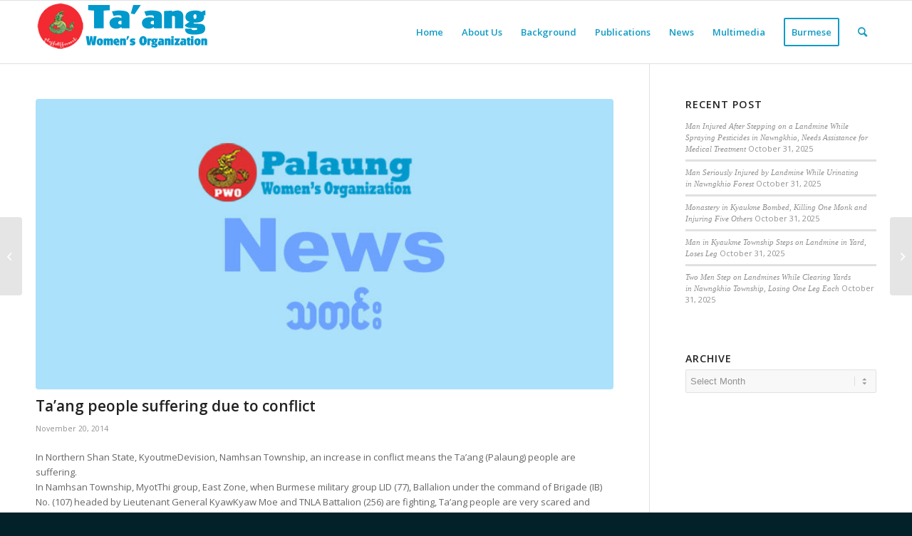

--- FILE ---
content_type: text/html; charset=UTF-8
request_url: https://taangwomen.org/2014/11/20/taang-people-suffering-due-to-conflict/
body_size: 68726
content:
<!DOCTYPE html>
<html lang="en-US" class="html_stretched responsive av-preloader-disabled  html_header_top html_logo_left html_main_nav_header html_menu_right html_slim html_header_sticky html_header_shrinking html_mobile_menu_phone html_header_searchicon html_content_align_center html_header_unstick_top_disabled html_header_stretch_disabled html_av-overlay-side html_av-overlay-side-classic html_av-submenu-noclone html_entry_id_2322 av-cookies-no-cookie-consent av-no-preview av-default-lightbox html_text_menu_active av-mobile-menu-switch-default">
<head>
<meta charset="UTF-8" />
<meta name="robots" content="index, follow" />


<!-- mobile setting -->
<meta name="viewport" content="width=device-width, initial-scale=1">

<!-- Scripts/CSS and wp_head hook -->
<title>Ta’ang people suffering due to conflict &#8211; Ta&#039;aung Women</title>
<meta name='robots' content='max-image-preview:large' />
<link rel="alternate" type="application/rss+xml" title="Ta&#039;aung Women &raquo; Feed" href="https://taangwomen.org/feed/" />
<link rel="alternate" type="application/rss+xml" title="Ta&#039;aung Women &raquo; Comments Feed" href="https://taangwomen.org/comments/feed/" />
<link rel="alternate" title="oEmbed (JSON)" type="application/json+oembed" href="https://taangwomen.org/wp-json/oembed/1.0/embed?url=https%3A%2F%2Ftaangwomen.org%2F2014%2F11%2F20%2Ftaang-people-suffering-due-to-conflict%2F" />
<link rel="alternate" title="oEmbed (XML)" type="text/xml+oembed" href="https://taangwomen.org/wp-json/oembed/1.0/embed?url=https%3A%2F%2Ftaangwomen.org%2F2014%2F11%2F20%2Ftaang-people-suffering-due-to-conflict%2F&#038;format=xml" />

<!-- google webfont font replacement -->

			<script type='text/javascript'>

				(function() {

					/*	check if webfonts are disabled by user setting via cookie - or user must opt in.	*/
					var html = document.getElementsByTagName('html')[0];
					var cookie_check = html.className.indexOf('av-cookies-needs-opt-in') >= 0 || html.className.indexOf('av-cookies-can-opt-out') >= 0;
					var allow_continue = true;
					var silent_accept_cookie = html.className.indexOf('av-cookies-user-silent-accept') >= 0;

					if( cookie_check && ! silent_accept_cookie )
					{
						if( ! document.cookie.match(/aviaCookieConsent/) || html.className.indexOf('av-cookies-session-refused') >= 0 )
						{
							allow_continue = false;
						}
						else
						{
							if( ! document.cookie.match(/aviaPrivacyRefuseCookiesHideBar/) )
							{
								allow_continue = false;
							}
							else if( ! document.cookie.match(/aviaPrivacyEssentialCookiesEnabled/) )
							{
								allow_continue = false;
							}
							else if( document.cookie.match(/aviaPrivacyGoogleWebfontsDisabled/) )
							{
								allow_continue = false;
							}
						}
					}

					if( allow_continue )
					{
						var f = document.createElement('link');

						f.type 	= 'text/css';
						f.rel 	= 'stylesheet';
						f.href 	= 'https://fonts.googleapis.com/css?family=Open+Sans:400,600&display=auto';
						f.id 	= 'avia-google-webfont';

						document.getElementsByTagName('head')[0].appendChild(f);
					}
				})();

			</script>
			<style id='wp-img-auto-sizes-contain-inline-css' type='text/css'>
img:is([sizes=auto i],[sizes^="auto," i]){contain-intrinsic-size:3000px 1500px}
/*# sourceURL=wp-img-auto-sizes-contain-inline-css */
</style>
<style id='wp-emoji-styles-inline-css' type='text/css'>

	img.wp-smiley, img.emoji {
		display: inline !important;
		border: none !important;
		box-shadow: none !important;
		height: 1em !important;
		width: 1em !important;
		margin: 0 0.07em !important;
		vertical-align: -0.1em !important;
		background: none !important;
		padding: 0 !important;
	}
/*# sourceURL=wp-emoji-styles-inline-css */
</style>
<style id='wp-block-library-inline-css' type='text/css'>
:root{--wp-block-synced-color:#7a00df;--wp-block-synced-color--rgb:122,0,223;--wp-bound-block-color:var(--wp-block-synced-color);--wp-editor-canvas-background:#ddd;--wp-admin-theme-color:#007cba;--wp-admin-theme-color--rgb:0,124,186;--wp-admin-theme-color-darker-10:#006ba1;--wp-admin-theme-color-darker-10--rgb:0,107,160.5;--wp-admin-theme-color-darker-20:#005a87;--wp-admin-theme-color-darker-20--rgb:0,90,135;--wp-admin-border-width-focus:2px}@media (min-resolution:192dpi){:root{--wp-admin-border-width-focus:1.5px}}.wp-element-button{cursor:pointer}:root .has-very-light-gray-background-color{background-color:#eee}:root .has-very-dark-gray-background-color{background-color:#313131}:root .has-very-light-gray-color{color:#eee}:root .has-very-dark-gray-color{color:#313131}:root .has-vivid-green-cyan-to-vivid-cyan-blue-gradient-background{background:linear-gradient(135deg,#00d084,#0693e3)}:root .has-purple-crush-gradient-background{background:linear-gradient(135deg,#34e2e4,#4721fb 50%,#ab1dfe)}:root .has-hazy-dawn-gradient-background{background:linear-gradient(135deg,#faaca8,#dad0ec)}:root .has-subdued-olive-gradient-background{background:linear-gradient(135deg,#fafae1,#67a671)}:root .has-atomic-cream-gradient-background{background:linear-gradient(135deg,#fdd79a,#004a59)}:root .has-nightshade-gradient-background{background:linear-gradient(135deg,#330968,#31cdcf)}:root .has-midnight-gradient-background{background:linear-gradient(135deg,#020381,#2874fc)}:root{--wp--preset--font-size--normal:16px;--wp--preset--font-size--huge:42px}.has-regular-font-size{font-size:1em}.has-larger-font-size{font-size:2.625em}.has-normal-font-size{font-size:var(--wp--preset--font-size--normal)}.has-huge-font-size{font-size:var(--wp--preset--font-size--huge)}.has-text-align-center{text-align:center}.has-text-align-left{text-align:left}.has-text-align-right{text-align:right}.has-fit-text{white-space:nowrap!important}#end-resizable-editor-section{display:none}.aligncenter{clear:both}.items-justified-left{justify-content:flex-start}.items-justified-center{justify-content:center}.items-justified-right{justify-content:flex-end}.items-justified-space-between{justify-content:space-between}.screen-reader-text{border:0;clip-path:inset(50%);height:1px;margin:-1px;overflow:hidden;padding:0;position:absolute;width:1px;word-wrap:normal!important}.screen-reader-text:focus{background-color:#ddd;clip-path:none;color:#444;display:block;font-size:1em;height:auto;left:5px;line-height:normal;padding:15px 23px 14px;text-decoration:none;top:5px;width:auto;z-index:100000}html :where(.has-border-color){border-style:solid}html :where([style*=border-top-color]){border-top-style:solid}html :where([style*=border-right-color]){border-right-style:solid}html :where([style*=border-bottom-color]){border-bottom-style:solid}html :where([style*=border-left-color]){border-left-style:solid}html :where([style*=border-width]){border-style:solid}html :where([style*=border-top-width]){border-top-style:solid}html :where([style*=border-right-width]){border-right-style:solid}html :where([style*=border-bottom-width]){border-bottom-style:solid}html :where([style*=border-left-width]){border-left-style:solid}html :where(img[class*=wp-image-]){height:auto;max-width:100%}:where(figure){margin:0 0 1em}html :where(.is-position-sticky){--wp-admin--admin-bar--position-offset:var(--wp-admin--admin-bar--height,0px)}@media screen and (max-width:600px){html :where(.is-position-sticky){--wp-admin--admin-bar--position-offset:0px}}

/*# sourceURL=wp-block-library-inline-css */
</style><style id='global-styles-inline-css' type='text/css'>
:root{--wp--preset--aspect-ratio--square: 1;--wp--preset--aspect-ratio--4-3: 4/3;--wp--preset--aspect-ratio--3-4: 3/4;--wp--preset--aspect-ratio--3-2: 3/2;--wp--preset--aspect-ratio--2-3: 2/3;--wp--preset--aspect-ratio--16-9: 16/9;--wp--preset--aspect-ratio--9-16: 9/16;--wp--preset--color--black: #000000;--wp--preset--color--cyan-bluish-gray: #abb8c3;--wp--preset--color--white: #ffffff;--wp--preset--color--pale-pink: #f78da7;--wp--preset--color--vivid-red: #cf2e2e;--wp--preset--color--luminous-vivid-orange: #ff6900;--wp--preset--color--luminous-vivid-amber: #fcb900;--wp--preset--color--light-green-cyan: #7bdcb5;--wp--preset--color--vivid-green-cyan: #00d084;--wp--preset--color--pale-cyan-blue: #8ed1fc;--wp--preset--color--vivid-cyan-blue: #0693e3;--wp--preset--color--vivid-purple: #9b51e0;--wp--preset--color--metallic-red: #b02b2c;--wp--preset--color--maximum-yellow-red: #edae44;--wp--preset--color--yellow-sun: #eeee22;--wp--preset--color--palm-leaf: #83a846;--wp--preset--color--aero: #7bb0e7;--wp--preset--color--old-lavender: #745f7e;--wp--preset--color--steel-teal: #5f8789;--wp--preset--color--raspberry-pink: #d65799;--wp--preset--color--medium-turquoise: #4ecac2;--wp--preset--gradient--vivid-cyan-blue-to-vivid-purple: linear-gradient(135deg,rgb(6,147,227) 0%,rgb(155,81,224) 100%);--wp--preset--gradient--light-green-cyan-to-vivid-green-cyan: linear-gradient(135deg,rgb(122,220,180) 0%,rgb(0,208,130) 100%);--wp--preset--gradient--luminous-vivid-amber-to-luminous-vivid-orange: linear-gradient(135deg,rgb(252,185,0) 0%,rgb(255,105,0) 100%);--wp--preset--gradient--luminous-vivid-orange-to-vivid-red: linear-gradient(135deg,rgb(255,105,0) 0%,rgb(207,46,46) 100%);--wp--preset--gradient--very-light-gray-to-cyan-bluish-gray: linear-gradient(135deg,rgb(238,238,238) 0%,rgb(169,184,195) 100%);--wp--preset--gradient--cool-to-warm-spectrum: linear-gradient(135deg,rgb(74,234,220) 0%,rgb(151,120,209) 20%,rgb(207,42,186) 40%,rgb(238,44,130) 60%,rgb(251,105,98) 80%,rgb(254,248,76) 100%);--wp--preset--gradient--blush-light-purple: linear-gradient(135deg,rgb(255,206,236) 0%,rgb(152,150,240) 100%);--wp--preset--gradient--blush-bordeaux: linear-gradient(135deg,rgb(254,205,165) 0%,rgb(254,45,45) 50%,rgb(107,0,62) 100%);--wp--preset--gradient--luminous-dusk: linear-gradient(135deg,rgb(255,203,112) 0%,rgb(199,81,192) 50%,rgb(65,88,208) 100%);--wp--preset--gradient--pale-ocean: linear-gradient(135deg,rgb(255,245,203) 0%,rgb(182,227,212) 50%,rgb(51,167,181) 100%);--wp--preset--gradient--electric-grass: linear-gradient(135deg,rgb(202,248,128) 0%,rgb(113,206,126) 100%);--wp--preset--gradient--midnight: linear-gradient(135deg,rgb(2,3,129) 0%,rgb(40,116,252) 100%);--wp--preset--font-size--small: 1rem;--wp--preset--font-size--medium: 1.125rem;--wp--preset--font-size--large: 1.75rem;--wp--preset--font-size--x-large: clamp(1.75rem, 3vw, 2.25rem);--wp--preset--spacing--20: 0.44rem;--wp--preset--spacing--30: 0.67rem;--wp--preset--spacing--40: 1rem;--wp--preset--spacing--50: 1.5rem;--wp--preset--spacing--60: 2.25rem;--wp--preset--spacing--70: 3.38rem;--wp--preset--spacing--80: 5.06rem;--wp--preset--shadow--natural: 6px 6px 9px rgba(0, 0, 0, 0.2);--wp--preset--shadow--deep: 12px 12px 50px rgba(0, 0, 0, 0.4);--wp--preset--shadow--sharp: 6px 6px 0px rgba(0, 0, 0, 0.2);--wp--preset--shadow--outlined: 6px 6px 0px -3px rgb(255, 255, 255), 6px 6px rgb(0, 0, 0);--wp--preset--shadow--crisp: 6px 6px 0px rgb(0, 0, 0);}:root { --wp--style--global--content-size: 800px;--wp--style--global--wide-size: 1130px; }:where(body) { margin: 0; }.wp-site-blocks > .alignleft { float: left; margin-right: 2em; }.wp-site-blocks > .alignright { float: right; margin-left: 2em; }.wp-site-blocks > .aligncenter { justify-content: center; margin-left: auto; margin-right: auto; }:where(.is-layout-flex){gap: 0.5em;}:where(.is-layout-grid){gap: 0.5em;}.is-layout-flow > .alignleft{float: left;margin-inline-start: 0;margin-inline-end: 2em;}.is-layout-flow > .alignright{float: right;margin-inline-start: 2em;margin-inline-end: 0;}.is-layout-flow > .aligncenter{margin-left: auto !important;margin-right: auto !important;}.is-layout-constrained > .alignleft{float: left;margin-inline-start: 0;margin-inline-end: 2em;}.is-layout-constrained > .alignright{float: right;margin-inline-start: 2em;margin-inline-end: 0;}.is-layout-constrained > .aligncenter{margin-left: auto !important;margin-right: auto !important;}.is-layout-constrained > :where(:not(.alignleft):not(.alignright):not(.alignfull)){max-width: var(--wp--style--global--content-size);margin-left: auto !important;margin-right: auto !important;}.is-layout-constrained > .alignwide{max-width: var(--wp--style--global--wide-size);}body .is-layout-flex{display: flex;}.is-layout-flex{flex-wrap: wrap;align-items: center;}.is-layout-flex > :is(*, div){margin: 0;}body .is-layout-grid{display: grid;}.is-layout-grid > :is(*, div){margin: 0;}body{padding-top: 0px;padding-right: 0px;padding-bottom: 0px;padding-left: 0px;}a:where(:not(.wp-element-button)){text-decoration: underline;}:root :where(.wp-element-button, .wp-block-button__link){background-color: #32373c;border-width: 0;color: #fff;font-family: inherit;font-size: inherit;font-style: inherit;font-weight: inherit;letter-spacing: inherit;line-height: inherit;padding-top: calc(0.667em + 2px);padding-right: calc(1.333em + 2px);padding-bottom: calc(0.667em + 2px);padding-left: calc(1.333em + 2px);text-decoration: none;text-transform: inherit;}.has-black-color{color: var(--wp--preset--color--black) !important;}.has-cyan-bluish-gray-color{color: var(--wp--preset--color--cyan-bluish-gray) !important;}.has-white-color{color: var(--wp--preset--color--white) !important;}.has-pale-pink-color{color: var(--wp--preset--color--pale-pink) !important;}.has-vivid-red-color{color: var(--wp--preset--color--vivid-red) !important;}.has-luminous-vivid-orange-color{color: var(--wp--preset--color--luminous-vivid-orange) !important;}.has-luminous-vivid-amber-color{color: var(--wp--preset--color--luminous-vivid-amber) !important;}.has-light-green-cyan-color{color: var(--wp--preset--color--light-green-cyan) !important;}.has-vivid-green-cyan-color{color: var(--wp--preset--color--vivid-green-cyan) !important;}.has-pale-cyan-blue-color{color: var(--wp--preset--color--pale-cyan-blue) !important;}.has-vivid-cyan-blue-color{color: var(--wp--preset--color--vivid-cyan-blue) !important;}.has-vivid-purple-color{color: var(--wp--preset--color--vivid-purple) !important;}.has-metallic-red-color{color: var(--wp--preset--color--metallic-red) !important;}.has-maximum-yellow-red-color{color: var(--wp--preset--color--maximum-yellow-red) !important;}.has-yellow-sun-color{color: var(--wp--preset--color--yellow-sun) !important;}.has-palm-leaf-color{color: var(--wp--preset--color--palm-leaf) !important;}.has-aero-color{color: var(--wp--preset--color--aero) !important;}.has-old-lavender-color{color: var(--wp--preset--color--old-lavender) !important;}.has-steel-teal-color{color: var(--wp--preset--color--steel-teal) !important;}.has-raspberry-pink-color{color: var(--wp--preset--color--raspberry-pink) !important;}.has-medium-turquoise-color{color: var(--wp--preset--color--medium-turquoise) !important;}.has-black-background-color{background-color: var(--wp--preset--color--black) !important;}.has-cyan-bluish-gray-background-color{background-color: var(--wp--preset--color--cyan-bluish-gray) !important;}.has-white-background-color{background-color: var(--wp--preset--color--white) !important;}.has-pale-pink-background-color{background-color: var(--wp--preset--color--pale-pink) !important;}.has-vivid-red-background-color{background-color: var(--wp--preset--color--vivid-red) !important;}.has-luminous-vivid-orange-background-color{background-color: var(--wp--preset--color--luminous-vivid-orange) !important;}.has-luminous-vivid-amber-background-color{background-color: var(--wp--preset--color--luminous-vivid-amber) !important;}.has-light-green-cyan-background-color{background-color: var(--wp--preset--color--light-green-cyan) !important;}.has-vivid-green-cyan-background-color{background-color: var(--wp--preset--color--vivid-green-cyan) !important;}.has-pale-cyan-blue-background-color{background-color: var(--wp--preset--color--pale-cyan-blue) !important;}.has-vivid-cyan-blue-background-color{background-color: var(--wp--preset--color--vivid-cyan-blue) !important;}.has-vivid-purple-background-color{background-color: var(--wp--preset--color--vivid-purple) !important;}.has-metallic-red-background-color{background-color: var(--wp--preset--color--metallic-red) !important;}.has-maximum-yellow-red-background-color{background-color: var(--wp--preset--color--maximum-yellow-red) !important;}.has-yellow-sun-background-color{background-color: var(--wp--preset--color--yellow-sun) !important;}.has-palm-leaf-background-color{background-color: var(--wp--preset--color--palm-leaf) !important;}.has-aero-background-color{background-color: var(--wp--preset--color--aero) !important;}.has-old-lavender-background-color{background-color: var(--wp--preset--color--old-lavender) !important;}.has-steel-teal-background-color{background-color: var(--wp--preset--color--steel-teal) !important;}.has-raspberry-pink-background-color{background-color: var(--wp--preset--color--raspberry-pink) !important;}.has-medium-turquoise-background-color{background-color: var(--wp--preset--color--medium-turquoise) !important;}.has-black-border-color{border-color: var(--wp--preset--color--black) !important;}.has-cyan-bluish-gray-border-color{border-color: var(--wp--preset--color--cyan-bluish-gray) !important;}.has-white-border-color{border-color: var(--wp--preset--color--white) !important;}.has-pale-pink-border-color{border-color: var(--wp--preset--color--pale-pink) !important;}.has-vivid-red-border-color{border-color: var(--wp--preset--color--vivid-red) !important;}.has-luminous-vivid-orange-border-color{border-color: var(--wp--preset--color--luminous-vivid-orange) !important;}.has-luminous-vivid-amber-border-color{border-color: var(--wp--preset--color--luminous-vivid-amber) !important;}.has-light-green-cyan-border-color{border-color: var(--wp--preset--color--light-green-cyan) !important;}.has-vivid-green-cyan-border-color{border-color: var(--wp--preset--color--vivid-green-cyan) !important;}.has-pale-cyan-blue-border-color{border-color: var(--wp--preset--color--pale-cyan-blue) !important;}.has-vivid-cyan-blue-border-color{border-color: var(--wp--preset--color--vivid-cyan-blue) !important;}.has-vivid-purple-border-color{border-color: var(--wp--preset--color--vivid-purple) !important;}.has-metallic-red-border-color{border-color: var(--wp--preset--color--metallic-red) !important;}.has-maximum-yellow-red-border-color{border-color: var(--wp--preset--color--maximum-yellow-red) !important;}.has-yellow-sun-border-color{border-color: var(--wp--preset--color--yellow-sun) !important;}.has-palm-leaf-border-color{border-color: var(--wp--preset--color--palm-leaf) !important;}.has-aero-border-color{border-color: var(--wp--preset--color--aero) !important;}.has-old-lavender-border-color{border-color: var(--wp--preset--color--old-lavender) !important;}.has-steel-teal-border-color{border-color: var(--wp--preset--color--steel-teal) !important;}.has-raspberry-pink-border-color{border-color: var(--wp--preset--color--raspberry-pink) !important;}.has-medium-turquoise-border-color{border-color: var(--wp--preset--color--medium-turquoise) !important;}.has-vivid-cyan-blue-to-vivid-purple-gradient-background{background: var(--wp--preset--gradient--vivid-cyan-blue-to-vivid-purple) !important;}.has-light-green-cyan-to-vivid-green-cyan-gradient-background{background: var(--wp--preset--gradient--light-green-cyan-to-vivid-green-cyan) !important;}.has-luminous-vivid-amber-to-luminous-vivid-orange-gradient-background{background: var(--wp--preset--gradient--luminous-vivid-amber-to-luminous-vivid-orange) !important;}.has-luminous-vivid-orange-to-vivid-red-gradient-background{background: var(--wp--preset--gradient--luminous-vivid-orange-to-vivid-red) !important;}.has-very-light-gray-to-cyan-bluish-gray-gradient-background{background: var(--wp--preset--gradient--very-light-gray-to-cyan-bluish-gray) !important;}.has-cool-to-warm-spectrum-gradient-background{background: var(--wp--preset--gradient--cool-to-warm-spectrum) !important;}.has-blush-light-purple-gradient-background{background: var(--wp--preset--gradient--blush-light-purple) !important;}.has-blush-bordeaux-gradient-background{background: var(--wp--preset--gradient--blush-bordeaux) !important;}.has-luminous-dusk-gradient-background{background: var(--wp--preset--gradient--luminous-dusk) !important;}.has-pale-ocean-gradient-background{background: var(--wp--preset--gradient--pale-ocean) !important;}.has-electric-grass-gradient-background{background: var(--wp--preset--gradient--electric-grass) !important;}.has-midnight-gradient-background{background: var(--wp--preset--gradient--midnight) !important;}.has-small-font-size{font-size: var(--wp--preset--font-size--small) !important;}.has-medium-font-size{font-size: var(--wp--preset--font-size--medium) !important;}.has-large-font-size{font-size: var(--wp--preset--font-size--large) !important;}.has-x-large-font-size{font-size: var(--wp--preset--font-size--x-large) !important;}
/*# sourceURL=global-styles-inline-css */
</style>

<link rel='stylesheet' id='lana-downloads-manager-css' href='https://taangwomen.org/wp-content/plugins/lana-downloads-manager//assets/css/lana-downloads-manager.css?ver=1.11.0' type='text/css' media='all' />
<link rel='stylesheet' id='avia-merged-styles-css' href='https://taangwomen.org/wp-content/uploads/dynamic_avia/avia-merged-styles-ce4ae9750fa1e4a8eec56a05ea6ad37a---660391275f5d4.css' type='text/css' media='all' />
<script type="text/javascript" src="https://taangwomen.org/wp-includes/js/jquery/jquery.min.js?ver=3.7.1" id="jquery-core-js"></script>
<script type="text/javascript" src="https://taangwomen.org/wp-includes/js/jquery/jquery-migrate.min.js?ver=3.4.1" id="jquery-migrate-js"></script>
<script type="text/javascript" src="https://taangwomen.org/wp-content/uploads/dynamic_avia/avia-head-scripts-fa5ebcdd5bf8df31f2a419a453bcf7e4---660391276bdb2.js" id="avia-head-scripts-js"></script>
<link rel="https://api.w.org/" href="https://taangwomen.org/wp-json/" /><link rel="alternate" title="JSON" type="application/json" href="https://taangwomen.org/wp-json/wp/v2/posts/2322" /><link rel="EditURI" type="application/rsd+xml" title="RSD" href="https://taangwomen.org/xmlrpc.php?rsd" />
<meta name="generator" content="WordPress 6.9" />
<link rel="canonical" href="https://taangwomen.org/2014/11/20/taang-people-suffering-due-to-conflict/" />
<link rel='shortlink' href='https://taangwomen.org/?p=2322' />
<link rel="profile" href="http://gmpg.org/xfn/11" />
<link rel="alternate" type="application/rss+xml" title="Ta&#039;aung Women RSS2 Feed" href="https://taangwomen.org/feed/" />
<link rel="pingback" href="https://taangwomen.org/xmlrpc.php" />
<!--[if lt IE 9]><script src="https://taangwomen.org/wp-content/themes/enfold/js/html5shiv.js"></script><![endif]-->
<link rel="icon" href="https://taangwomen.org/wp-content/uploads/2018/05/mobilelogo.png" type="image/png">

<!-- To speed up the rendering and to display the site as fast as possible to the user we include some styles and scripts for above the fold content inline -->
<script type="text/javascript">'use strict';var avia_is_mobile=!1;if(/Android|webOS|iPhone|iPad|iPod|BlackBerry|IEMobile|Opera Mini/i.test(navigator.userAgent)&&'ontouchstart' in document.documentElement){avia_is_mobile=!0;document.documentElement.className+=' avia_mobile '}
else{document.documentElement.className+=' avia_desktop '};document.documentElement.className+=' js_active ';(function(){var e=['-webkit-','-moz-','-ms-',''],n='',o=!1,a=!1;for(var t in e){if(e[t]+'transform' in document.documentElement.style){o=!0;n=e[t]+'transform'};if(e[t]+'perspective' in document.documentElement.style){a=!0}};if(o){document.documentElement.className+=' avia_transform '};if(a){document.documentElement.className+=' avia_transform3d '};if(typeof document.getElementsByClassName=='function'&&typeof document.documentElement.getBoundingClientRect=='function'&&avia_is_mobile==!1){if(n&&window.innerHeight>0){setTimeout(function(){var e=0,o={},a=0,t=document.getElementsByClassName('av-parallax'),i=window.pageYOffset||document.documentElement.scrollTop;for(e=0;e<t.length;e++){t[e].style.top='0px';o=t[e].getBoundingClientRect();a=Math.ceil((window.innerHeight+i-o.top)*0.3);t[e].style[n]='translate(0px, '+a+'px)';t[e].style.top='auto';t[e].className+=' enabled-parallax '}},50)}}})();</script><style type="text/css">
		@font-face {font-family: 'entypo-fontello'; font-weight: normal; font-style: normal; font-display: auto;
		src: url('https://taangwomen.org/wp-content/themes/enfold/config-templatebuilder/avia-template-builder/assets/fonts/entypo-fontello.woff2') format('woff2'),
		url('https://taangwomen.org/wp-content/themes/enfold/config-templatebuilder/avia-template-builder/assets/fonts/entypo-fontello.woff') format('woff'),
		url('https://taangwomen.org/wp-content/themes/enfold/config-templatebuilder/avia-template-builder/assets/fonts/entypo-fontello.ttf') format('truetype'),
		url('https://taangwomen.org/wp-content/themes/enfold/config-templatebuilder/avia-template-builder/assets/fonts/entypo-fontello.svg#entypo-fontello') format('svg'),
		url('https://taangwomen.org/wp-content/themes/enfold/config-templatebuilder/avia-template-builder/assets/fonts/entypo-fontello.eot'),
		url('https://taangwomen.org/wp-content/themes/enfold/config-templatebuilder/avia-template-builder/assets/fonts/entypo-fontello.eot?#iefix') format('embedded-opentype');
		} #top .avia-font-entypo-fontello, body .avia-font-entypo-fontello, html body [data-av_iconfont='entypo-fontello']:before{ font-family: 'entypo-fontello'; }
		</style>

<!--
Debugging Info for Theme support: 

Theme: Enfold
Version: 5.6.2
Installed: enfold
AviaFramework Version: 5.3
AviaBuilder Version: 5.3
aviaElementManager Version: 1.0.1
ML:512-PU:76-PLA:4
WP:6.9
Compress: CSS:all theme files - JS:all theme files
Updates: disabled
PLAu:4
-->
</head>

<body id="top" class="wp-singular post-template-default single single-post postid-2322 single-format-standard wp-theme-enfold stretched rtl_columns av-curtain-numeric open_sans  avia-responsive-images-support" itemscope="itemscope" itemtype="https://schema.org/WebPage" >

	
	<div id='wrap_all'>

	
<header id='header' class='all_colors header_color light_bg_color  av_header_top av_logo_left av_main_nav_header av_menu_right av_slim av_header_sticky av_header_shrinking av_header_stretch_disabled av_mobile_menu_phone av_header_searchicon av_header_unstick_top_disabled av_bottom_nav_disabled  av_header_border_disabled' data-av_shrink_factor='50' role="banner" itemscope="itemscope" itemtype="https://schema.org/WPHeader" >

		<div  id='header_main' class='container_wrap container_wrap_logo'>

        <div class='container av-logo-container'><div class='inner-container'><span class='logo avia-standard-logo'><a href='https://taangwomen.org/' class=''><img src="https://taangwomen.org/wp-content/uploads/2018/09/logo-eng_v1.png" height="100" width="300" alt='Ta&#039;aung Women' title='logo-eng_v1' /></a></span><nav class='main_menu' data-selectname='Select a page'  role="navigation" itemscope="itemscope" itemtype="https://schema.org/SiteNavigationElement" ><div class="avia-menu av-main-nav-wrap"><ul role="menu" class="menu av-main-nav" id="avia-menu"><li role="menuitem" id="menu-item-2492" class="menu-item menu-item-type-post_type menu-item-object-page menu-item-home menu-item-top-level menu-item-top-level-1"><a href="https://taangwomen.org/" itemprop="url" tabindex="0"><span class="avia-bullet"></span><span class="avia-menu-text">Home</span><span class="avia-menu-fx"><span class="avia-arrow-wrap"><span class="avia-arrow"></span></span></span></a></li>
<li role="menuitem" id="menu-item-2131" class="menu-item menu-item-type-post_type menu-item-object-page menu-item-has-children menu-item-top-level menu-item-top-level-2"><a href="https://taangwomen.org/about-us/" itemprop="url" tabindex="0"><span class="avia-bullet"></span><span class="avia-menu-text">About Us</span><span class="avia-menu-fx"><span class="avia-arrow-wrap"><span class="avia-arrow"></span></span></span></a>


<ul class="sub-menu">
	<li role="menuitem" id="menu-item-2379" class="menu-item menu-item-type-post_type menu-item-object-page"><a href="https://taangwomen.org/contact/" itemprop="url" tabindex="0"><span class="avia-bullet"></span><span class="avia-menu-text">Contact Us</span></a></li>
</ul>
</li>
<li role="menuitem" id="menu-item-2132" class="menu-item menu-item-type-custom menu-item-object-custom menu-item-has-children menu-item-top-level menu-item-top-level-3"><a href="#" itemprop="url" tabindex="0"><span class="avia-bullet"></span><span class="avia-menu-text">Background</span><span class="avia-menu-fx"><span class="avia-arrow-wrap"><span class="avia-arrow"></span></span></span></a>


<ul class="sub-menu">
	<li role="menuitem" id="menu-item-2133" class="menu-item menu-item-type-post_type menu-item-object-page"><a href="https://taangwomen.org/where-do-the-palaung-people-live/" itemprop="url" tabindex="0"><span class="avia-bullet"></span><span class="avia-menu-text">Where do the Palaung people live?</span></a></li>
	<li role="menuitem" id="menu-item-2134" class="menu-item menu-item-type-post_type menu-item-object-page"><a href="https://taangwomen.org/brief-history-of-the-palaung-people/" itemprop="url" tabindex="0"><span class="avia-bullet"></span><span class="avia-menu-text">Brief history of the Palaung people</span></a></li>
</ul>
</li>
<li role="menuitem" id="menu-item-2371" class="menu-item menu-item-type-custom menu-item-object-custom menu-item-has-children menu-item-top-level menu-item-top-level-4"><a href="#" itemprop="url" tabindex="0"><span class="avia-bullet"></span><span class="avia-menu-text">Publications</span><span class="avia-menu-fx"><span class="avia-arrow-wrap"><span class="avia-arrow"></span></span></span></a>


<ul class="sub-menu">
	<li role="menuitem" id="menu-item-2135" class="menu-item menu-item-type-taxonomy menu-item-object-category"><a href="https://taangwomen.org/category/reports/" itemprop="url" tabindex="0"><span class="avia-bullet"></span><span class="avia-menu-text">Reports</span></a></li>
	<li role="menuitem" id="menu-item-2372" class="menu-item menu-item-type-taxonomy menu-item-object-category"><a href="https://taangwomen.org/category/briefing/" itemprop="url" tabindex="0"><span class="avia-bullet"></span><span class="avia-menu-text">Briefing News</span></a></li>
	<li role="menuitem" id="menu-item-2373" class="menu-item menu-item-type-taxonomy menu-item-object-category"><a href="https://taangwomen.org/category/magzine/" itemprop="url" tabindex="0"><span class="avia-bullet"></span><span class="avia-menu-text">Magazine</span></a></li>
</ul>
</li>
<li role="menuitem" id="menu-item-2136" class="menu-item menu-item-type-taxonomy menu-item-object-category current-post-ancestor current-menu-parent current-post-parent menu-item-has-children menu-item-top-level menu-item-top-level-5"><a href="https://taangwomen.org/category/new/" itemprop="url" tabindex="0"><span class="avia-bullet"></span><span class="avia-menu-text">News</span><span class="avia-menu-subtext">news</span><span class="avia-menu-fx"><span class="avia-arrow-wrap"><span class="avia-arrow"></span></span></span></a>


<ul class="sub-menu">
	<li role="menuitem" id="menu-item-2063" class="menu-item menu-item-type-taxonomy menu-item-object-category"><a href="https://taangwomen.org/category/statement/" itemprop="url" tabindex="0"><span class="avia-bullet"></span><span class="avia-menu-text">Statement</span></a></li>
	<li role="menuitem" id="menu-item-2370" class="menu-item menu-item-type-taxonomy menu-item-object-category"><a href="https://taangwomen.org/category/press/" itemprop="url" tabindex="0"><span class="avia-bullet"></span><span class="avia-menu-text">Press Release</span></a></li>
</ul>
</li>
<li role="menuitem" id="menu-item-2137" class="menu-item menu-item-type-custom menu-item-object-custom menu-item-has-children menu-item-top-level menu-item-top-level-6"><a href="#" itemprop="url" tabindex="0"><span class="avia-bullet"></span><span class="avia-menu-text">Multimedia</span><span class="avia-menu-fx"><span class="avia-arrow-wrap"><span class="avia-arrow"></span></span></span></a>


<ul class="sub-menu">
	<li role="menuitem" id="menu-item-2138" class="menu-item menu-item-type-taxonomy menu-item-object-category"><a href="https://taangwomen.org/category/movies/" itemprop="url" tabindex="0"><span class="avia-bullet"></span><span class="avia-menu-text">Movies</span></a></li>
	<li role="menuitem" id="menu-item-2139" class="menu-item menu-item-type-taxonomy menu-item-object-category"><a href="https://taangwomen.org/category/sound/" itemprop="url" tabindex="0"><span class="avia-bullet"></span><span class="avia-menu-text">Sound</span></a></li>
</ul>
</li>
<li role="menuitem" id="menu-item-2493" class="menu-item menu-item-type-custom menu-item-object-custom av-menu-button av-menu-button-bordered menu-item-top-level menu-item-top-level-7"><a href="https://taangwomen.org/burmese/" itemprop="url" tabindex="0"><span class="avia-bullet"></span><span class="avia-menu-text">Burmese</span><span class="avia-menu-fx"><span class="avia-arrow-wrap"><span class="avia-arrow"></span></span></span></a></li>
<li id="menu-item-search" class="noMobile menu-item menu-item-search-dropdown menu-item-avia-special" role="menuitem"><a aria-label="Search" href="?s=" rel="nofollow" data-avia-search-tooltip="

&lt;form role=&quot;search&quot; action=&quot;https://taangwomen.org/&quot; id=&quot;searchform&quot; method=&quot;get&quot; class=&quot;&quot;&gt;
	&lt;div&gt;
		&lt;input type=&quot;submit&quot; value=&quot;&quot; id=&quot;searchsubmit&quot; class=&quot;button avia-font-entypo-fontello&quot; /&gt;
		&lt;input type=&quot;text&quot; id=&quot;s&quot; name=&quot;s&quot; value=&quot;&quot; placeholder=&#039;Search&#039; /&gt;
			&lt;/div&gt;
&lt;/form&gt;
" aria-hidden='false' data-av_icon='' data-av_iconfont='entypo-fontello'><span class="avia_hidden_link_text">Search</span></a></li><li class="av-burger-menu-main menu-item-avia-special ">
	        			<a href="#" aria-label="Menu" aria-hidden="false">
							<span class="av-hamburger av-hamburger--spin av-js-hamburger">
								<span class="av-hamburger-box">
						          <span class="av-hamburger-inner"></span>
						          <strong>Menu</strong>
								</span>
							</span>
							<span class="avia_hidden_link_text">Menu</span>
						</a>
	        		   </li></ul></div></nav></div> </div> 
		<!-- end container_wrap-->
		</div>
<div class="header_bg"></div>
<!-- end header -->
</header>

	<div id='main' class='all_colors' data-scroll-offset='88'>

	
		<div class='container_wrap container_wrap_first main_color sidebar_right'>

			<div class='container template-blog template-single-blog '>

				<main class='content units av-content-small alpha  av-blog-meta-author-disabled av-blog-meta-comments-disabled av-blog-meta-category-disabled av-blog-meta-html-info-disabled'  role="main" itemscope="itemscope" itemtype="https://schema.org/Blog" >

					<article class="post-entry post-entry-type-standard post-entry-2322 post-loop-1 post-parity-odd post-entry-last single-big with-slider post-2322 post type-post status-publish format-standard has-post-thumbnail hentry category-new tag-civil-war"  itemscope="itemscope" itemtype="https://schema.org/BlogPosting" itemprop="blogPost" ><div class="big-preview single-big"  itemprop="image" itemscope="itemscope" itemtype="https://schema.org/ImageObject" ><a href="https://taangwomen.org/wp-content/uploads/2017/08/news.jpg" data-srcset="https://taangwomen.org/wp-content/uploads/2017/08/news.jpg 720w, https://taangwomen.org/wp-content/uploads/2017/08/news-300x151.jpg 300w" data-sizes="(max-width: 720px) 100vw, 720px"  title="news" ><img width="638" height="321" src="https://taangwomen.org/wp-content/uploads/2017/08/news.jpg" class="wp-image-2269 avia-img-lazy-loading-2269 attachment-entry_with_sidebar size-entry_with_sidebar wp-post-image" alt="" decoding="async" fetchpriority="high" srcset="https://taangwomen.org/wp-content/uploads/2017/08/news.jpg 720w, https://taangwomen.org/wp-content/uploads/2017/08/news-300x151.jpg 300w" sizes="(max-width: 638px) 100vw, 638px" /></a></div><div class="blog-meta"></div><div class='entry-content-wrapper clearfix standard-content'><header class="entry-content-header"><h1 class='post-title entry-title '  itemprop="headline" >Ta’ang people suffering due to conflict<span class="post-format-icon minor-meta"></span></h1><span class="post-meta-infos"><time class="date-container minor-meta updated"  itemprop="datePublished" datetime="2014-11-20T10:05:20-06:30" >November 20, 2014</time></span></header><div class="entry-content"  itemprop="text" ><p>In Northern Shan State, KyoutmeDevision, Namhsan Township, an increase in conflict means the Ta’ang (Palaung) people are suffering.<br />
In Namhsan Township, MyotThi group, East Zone, when Burmese military group LID (77), Ballalion under the command of Brigade (IB) No. (107) headed by Lieutenant General KyawKyaw Moe and TNLA Battalion (256) are fighting, Ta’ang people are very scared and students cannot attend school.</p>
<p>According to a villager, the Burmese military and TNLA are fought at 3:00 PM on 29thOctober, 2014. “When the conflict happened, the Burmese military headed by Lieutenant General KyawKyaw Moe, shot the gun into the village. We are very scared and the students will not go to school: they just run back to home from school. However, no one got injured but we worry about the shooting.”<br />
In Namhsan Township, A Nought Kin Group, near Ho La village’s road, LID (77), Battalion under the command of Brigade(IB) No. (106) Group headed by Major U TaungHtut and TNLA IB (256) Group fought aggressively for fifteen minutes and afterward, two innocent villagers were tortured by the Burmese military.</p>
<p>“The TNLA and the Burmese military headed by Major U TaungHtutfought at 2 pm on 1st November 2014 in my village. After conflict happened, the Burmese military arrested three villagers without reason; they are U Aik Law and his son Mai A Dat and another person Mai A Wee. After that what are they asking we don’t know. When the Burmese military tried to punish U Aik Law, he avoided them and ran away. However, they still arrested and punished his son and Mai A Wee. After they were punished, they were allowed to go back home. And, the Burmese military said that they did not want to do that because of their duty” said the villager.</p>
<p>Conflict in Ta’ang areas happens every single day. Therefore, those areas are not safe for the Ta’ang people and they worry all the time.</p>
<p><strong>Information Documentation and Research Department (IDRD)</strong><br />
<strong>Palaung Women’s Organization</strong></p>
</div><footer class="entry-footer"><span class="blog-tags minor-meta"><strong>Tags:</strong><span> <a href="https://taangwomen.org/tag/civil-war/" rel="tag">civil war</a></span></span><div class='av-social-sharing-box av-social-sharing-box-default av-social-sharing-box-fullwidth'><div class="av-share-box"><h5 class='av-share-link-description av-no-toc '>Share this entry</h5><ul class="av-share-box-list noLightbox"><li class='av-share-link av-social-link-facebook' ><a target="_blank" aria-label="Share on Facebook" href='https://www.facebook.com/sharer.php?u=https://taangwomen.org/2014/11/20/taang-people-suffering-due-to-conflict/&#038;t=Ta%E2%80%99ang%20people%20suffering%20due%20to%20conflict' aria-hidden='false' data-av_icon='' data-av_iconfont='entypo-fontello' title='' data-avia-related-tooltip='Share on Facebook' rel="noopener"><span class='avia_hidden_link_text'>Share on Facebook</span></a></li><li class='av-share-link av-social-link-twitter' ><a target="_blank" aria-label="Share on Twitter" href='https://twitter.com/share?text=Ta%E2%80%99ang%20people%20suffering%20due%20to%20conflict&#038;url=https://taangwomen.org/?p=2322' aria-hidden='false' data-av_icon='' data-av_iconfont='entypo-fontello' title='' data-avia-related-tooltip='Share on Twitter' rel="noopener"><span class='avia_hidden_link_text'>Share on Twitter</span></a></li><li class='av-share-link av-social-link-mail' ><a  aria-label="Share by Mail" href='mailto:?subject=Ta%E2%80%99ang%20people%20suffering%20due%20to%20conflict&#038;body=https://taangwomen.org/2014/11/20/taang-people-suffering-due-to-conflict/' aria-hidden='false' data-av_icon='' data-av_iconfont='entypo-fontello' title='' data-avia-related-tooltip='Share by Mail'><span class='avia_hidden_link_text'>Share by Mail</span></a></li></ul></div></div></footer><div class='post_delimiter'></div></div><div class="post_author_timeline"></div><span class='hidden'>
				<span class='av-structured-data'  itemprop="image" itemscope="itemscope" itemtype="https://schema.org/ImageObject" >
						<span itemprop='url'>https://taangwomen.org/wp-content/uploads/2017/08/news.jpg</span>
						<span itemprop='height'>362</span>
						<span itemprop='width'>720</span>
				</span>
				<span class='av-structured-data'  itemprop="publisher" itemtype="https://schema.org/Organization" itemscope="itemscope" >
						<span itemprop='name'>palaungw</span>
						<span itemprop='logo' itemscope itemtype='https://schema.org/ImageObject'>
							<span itemprop='url'>https://taangwomen.org/wp-content/uploads/2018/09/logo-eng_v1.png</span>
						</span>
				</span><span class='av-structured-data'  itemprop="author" itemscope="itemscope" itemtype="https://schema.org/Person" ><span itemprop='name'>palaungw</span></span><span class='av-structured-data'  itemprop="datePublished" datetime="2014-11-20T10:05:20-06:30" >2014-11-20 10:05:20</span><span class='av-structured-data'  itemprop="dateModified" itemtype="https://schema.org/dateModified" >2018-05-20 10:06:40</span><span class='av-structured-data'  itemprop="mainEntityOfPage" itemtype="https://schema.org/mainEntityOfPage" ><span itemprop='name'>Ta’ang people suffering due to conflict</span></span></span></article><div class='single-big'></div><div class='related_posts clearfix av-related-style-tooltip'><h5 class="related_title">You might also like</h5><div class="related_entries_container"><div class='av_one_eighth no_margin  alpha relThumb relThumb1 relThumbOdd post-format-standard related_column'><a href='https://taangwomen.org/2012/10/19/the-burden-of-war-women-bear-burden-of-displacement/' class='relThumWrap noLightbox' title='The Burden of War (Women bear burden of displacement)'><span class='related_image_wrap' data-avia-related-tooltip="The Burden of War (Women bear burden of displacement)"><img width="180" height="91" src="https://taangwomen.org/wp-content/uploads/2018/05/The-Burden-of-War.jpg" class="wp-image-2242 avia-img-lazy-loading-2242 attachment-square size-square wp-post-image" alt="" title="The-Burden-of-War" decoding="async" loading="lazy" srcset="https://taangwomen.org/wp-content/uploads/2018/05/The-Burden-of-War.jpg 720w, https://taangwomen.org/wp-content/uploads/2018/05/The-Burden-of-War-300x151.jpg 300w" sizes="auto, (max-width: 180px) 100vw, 180px" /><span class='related-format-icon '><span class='related-format-icon-inner' aria-hidden='true' data-av_icon='' data-av_iconfont='entypo-fontello'></span></span></span><strong class="av-related-title">The Burden of War (Women bear burden of displacement)</strong></a></div><div class='av_one_eighth no_margin   relThumb relThumb2 relThumbEven post-format-standard related_column'><a href='https://taangwomen.org/2013/04/20/tnla-burned-and-destroyed-drug-from-pan-say-troop/' class='relThumWrap noLightbox' title='TNLA burned and destroyed drug from Pan Say troop'><span class='related_image_wrap' data-avia-related-tooltip="TNLA burned and destroyed drug from Pan Say troop"><img width="180" height="91" src="https://taangwomen.org/wp-content/uploads/2017/08/news.jpg" class="wp-image-2269 avia-img-lazy-loading-not-2269 attachment-square size-square wp-post-image" alt="" title="news" decoding="async" srcset="https://taangwomen.org/wp-content/uploads/2017/08/news.jpg 720w, https://taangwomen.org/wp-content/uploads/2017/08/news-300x151.jpg 300w" sizes="auto, (max-width: 180px) 100vw, 180px" /><span class='related-format-icon '><span class='related-format-icon-inner' aria-hidden='true' data-av_icon='' data-av_iconfont='entypo-fontello'></span></span></span><strong class="av-related-title">TNLA burned and destroyed drug from Pan Say troop</strong></a></div><div class='av_one_eighth no_margin   relThumb relThumb3 relThumbOdd post-format-standard related_column'><a href='https://taangwomen.org/2017/10/20/the-government-army-infantry-division-id-88-destroying-and-taking-property-belonging-to-the-monastery-and-the-local-villagers/' class='relThumWrap noLightbox' title='The government army infantry division (ID) 88 destroying and taking property belonging to the monastery and the local villagers'><span class='related_image_wrap' data-avia-related-tooltip="The government army infantry division (ID) 88 destroying and taking property belonging to the monastery and the local villagers"><img width="180" height="94" src="https://taangwomen.org/wp-content/uploads/2017/10/2.militaryarmy-.jpg" class="wp-image-2339 avia-img-lazy-loading-2339 attachment-square size-square wp-post-image" alt="" title="2.militaryarmy-" decoding="async" loading="lazy" srcset="https://taangwomen.org/wp-content/uploads/2017/10/2.militaryarmy-.jpg 615w, https://taangwomen.org/wp-content/uploads/2017/10/2.militaryarmy--300x157.jpg 300w, https://taangwomen.org/wp-content/uploads/2017/10/2.militaryarmy--351x185.jpg 351w" sizes="auto, (max-width: 180px) 100vw, 180px" /><span class='related-format-icon '><span class='related-format-icon-inner' aria-hidden='true' data-av_icon='' data-av_iconfont='entypo-fontello'></span></span></span><strong class="av-related-title">The government army infantry division (ID) 88 destroying and taking property belonging to the monastery and the local villagers</strong></a></div><div class='av_one_eighth no_margin   relThumb relThumb4 relThumbEven post-format-standard related_column'><a href='https://taangwomen.org/2017/07/20/rcss-arrest-pan-law-villager/' class='relThumWrap noLightbox' title='RCSS arrest Pan Law villager'><span class='related_image_wrap' data-avia-related-tooltip="RCSS arrest Pan Law villager"><span class='related_posts_default_image'><img width="180" height="91" src="https://taangwomen.org/wp-content/uploads/2017/08/news.jpg" class="wp-image-2269 avia-img-lazy-loading-not-2269 attachment-square size-square wp-post-image" alt="" title="news" decoding="async" srcset="https://taangwomen.org/wp-content/uploads/2017/08/news.jpg 720w, https://taangwomen.org/wp-content/uploads/2017/08/news-300x151.jpg 300w" sizes="auto, (max-width: 180px) 100vw, 180px" /></span><span class='related-format-icon related-format-visible'><span class='related-format-icon-inner' aria-hidden='true' data-av_icon='' data-av_iconfont='entypo-fontello'></span></span></span><strong class="av-related-title">RCSS arrest Pan Law villager</strong></a></div><div class='av_one_eighth no_margin   relThumb relThumb5 relThumbOdd post-format-standard related_column'><a href='https://taangwomen.org/2017/10/20/two-condemns-arrest-of-over-30-taang-villagers-by-rcss-ssa/' class='relThumWrap noLightbox' title='TWO condemns arrest of over 30 Ta’ang villagers by RCSS/SSA'><span class='related_image_wrap' data-avia-related-tooltip="TWO condemns arrest of over 30 Ta’ang villagers by RCSS/SSA"><img width="180" height="120" src="https://taangwomen.org/wp-content/uploads/2017/10/The-RCSS-SSA-soldiers-march-on-the-Shan-National-Day.jpg" class="wp-image-2332 avia-img-lazy-loading-2332 attachment-square size-square wp-post-image" alt="" title="The-RCSS-SSA-soldiers-march-on-the-Shan-National-Day" decoding="async" loading="lazy" srcset="https://taangwomen.org/wp-content/uploads/2017/10/The-RCSS-SSA-soldiers-march-on-the-Shan-National-Day.jpg 640w, https://taangwomen.org/wp-content/uploads/2017/10/The-RCSS-SSA-soldiers-march-on-the-Shan-National-Day-300x200.jpg 300w" sizes="auto, (max-width: 180px) 100vw, 180px" /><span class='related-format-icon '><span class='related-format-icon-inner' aria-hidden='true' data-av_icon='' data-av_iconfont='entypo-fontello'></span></span></span><strong class="av-related-title">TWO condemns arrest of over 30 Ta’ang villagers by RCSS/SSA</strong></a></div><div class='av_one_eighth no_margin   relThumb relThumb6 relThumbEven post-format-standard related_column'><a href='https://taangwomen.org/2011/11/25/voices-for-change-domestic-violence-and-gender-discrimination-in-the-palaung-area/' class='relThumWrap noLightbox' title='Voices for Change (Domestic Violence and Gender Discrimination in the Palaung Area)'><span class='related_image_wrap' data-avia-related-tooltip="Voices for Change (Domestic Violence and Gender Discrimination in the Palaung Area)"><img width="180" height="91" src="https://taangwomen.org/wp-content/uploads/2018/05/Voices-for-Change.jpg" class="wp-image-2247 avia-img-lazy-loading-2247 attachment-square size-square wp-post-image" alt="" title="Voices-for-Change" decoding="async" loading="lazy" srcset="https://taangwomen.org/wp-content/uploads/2018/05/Voices-for-Change.jpg 720w, https://taangwomen.org/wp-content/uploads/2018/05/Voices-for-Change-300x151.jpg 300w" sizes="auto, (max-width: 180px) 100vw, 180px" /><span class='related-format-icon '><span class='related-format-icon-inner' aria-hidden='true' data-av_icon='' data-av_iconfont='entypo-fontello'></span></span></span><strong class="av-related-title">Voices for Change (Domestic Violence and Gender Discrimination in the Palaung Area)</strong></a></div><div class='av_one_eighth no_margin   relThumb relThumb7 relThumbOdd post-format-standard related_column'><a href='https://taangwomen.org/2014/11/20/taang-palaung-feel-unsafe-due-conflict/' class='relThumWrap noLightbox' title='Ta’ang (Palaung) feel unsafe due conflict'><span class='related_image_wrap' data-avia-related-tooltip="Ta’ang (Palaung) feel unsafe due conflict"><img width="180" height="91" src="https://taangwomen.org/wp-content/uploads/2017/08/news.jpg" class="wp-image-2269 avia-img-lazy-loading-not-2269 attachment-square size-square wp-post-image" alt="" title="news" decoding="async" srcset="https://taangwomen.org/wp-content/uploads/2017/08/news.jpg 720w, https://taangwomen.org/wp-content/uploads/2017/08/news-300x151.jpg 300w" sizes="auto, (max-width: 180px) 100vw, 180px" /><span class='related-format-icon '><span class='related-format-icon-inner' aria-hidden='true' data-av_icon='' data-av_iconfont='entypo-fontello'></span></span></span><strong class="av-related-title">Ta’ang (Palaung) feel unsafe due conflict</strong></a></div><div class='av_one_eighth no_margin  omega relThumb relThumb8 relThumbEven post-format-standard related_column'><a href='https://taangwomen.org/2017/10/17/3-villagers-injured-due-to-fighting/' class='relThumWrap noLightbox' title='3 villagers injured due to fighting'><span class='related_image_wrap' data-avia-related-tooltip="3 villagers injured due to fighting"><img width="180" height="91" src="https://taangwomen.org/wp-content/uploads/2017/08/news.jpg" class="wp-image-2269 avia-img-lazy-loading-not-2269 attachment-square size-square wp-post-image" alt="" title="news" decoding="async" srcset="https://taangwomen.org/wp-content/uploads/2017/08/news.jpg 720w, https://taangwomen.org/wp-content/uploads/2017/08/news-300x151.jpg 300w" sizes="auto, (max-width: 180px) 100vw, 180px" /><span class='related-format-icon '><span class='related-format-icon-inner' aria-hidden='true' data-av_icon='' data-av_iconfont='entypo-fontello'></span></span></span><strong class="av-related-title">3 villagers injured due to fighting</strong></a></div></div></div>
				<!--end content-->
				</main>

				<aside class='sidebar sidebar_right   alpha units'  role="complementary" itemscope="itemscope" itemtype="https://schema.org/WPSideBar" ><div class="inner_sidebar extralight-border">
		<section id="recent-posts-4" class="widget clearfix widget_recent_entries">
		<h3 class="widgettitle">Recent Post</h3>
		<ul>
											<li>
					<a href="https://taangwomen.org/2025/10/31/man-injured-after-stepping-on-a-landmine-while-spraying-pesticides-in-nawngkhio-needs-assistance-for-medical-treatment/">Man Injured After Stepping on a Landmine While Spraying Pesticides in Nawngkhio, Needs Assistance for Medical Treatment</a>
											<span class="post-date">October 31, 2025</span>
									</li>
											<li>
					<a href="https://taangwomen.org/2025/10/31/man-seriously-injured-by-landmine-while-urinating-in-nawngkhio-forest/">Man Seriously Injured by Landmine While Urinating in Nawngkhio Forest</a>
											<span class="post-date">October 31, 2025</span>
									</li>
											<li>
					<a href="https://taangwomen.org/2025/10/31/monastery-in-kyaukme-bombed-killing-one-monk-and-injuring-five-others/">Monastery in Kyaukme Bombed, Killing One Monk and Injuring Five Others</a>
											<span class="post-date">October 31, 2025</span>
									</li>
											<li>
					<a href="https://taangwomen.org/2025/10/31/man-in-kyaukme-township-steps-on-landmine-in-yard-loses-leg/">Man in Kyaukme Township Steps on Landmine in Yard, Loses Leg</a>
											<span class="post-date">October 31, 2025</span>
									</li>
											<li>
					<a href="https://taangwomen.org/2025/10/31/two-men-step-on-landmines-while-clearing-yards-in-nawngkhio-township-losing-one-leg-each/">Two Men Step on Landmines While Clearing Yards in Nawngkhio Township, Losing One Leg Each</a>
											<span class="post-date">October 31, 2025</span>
									</li>
					</ul>

		<span class="seperator extralight-border"></span></section><section id="archives-5" class="widget clearfix widget_archive"><h3 class="widgettitle">Archive</h3>		<label class="screen-reader-text" for="archives-dropdown-5">Archive</label>
		<select id="archives-dropdown-5" name="archive-dropdown">
			
			<option value="">Select Month</option>
				<option value='https://taangwomen.org/2025/10/'> October 2025 </option>
	<option value='https://taangwomen.org/2025/09/'> September 2025 </option>
	<option value='https://taangwomen.org/2025/08/'> August 2025 </option>
	<option value='https://taangwomen.org/2025/07/'> July 2025 </option>
	<option value='https://taangwomen.org/2025/06/'> June 2025 </option>
	<option value='https://taangwomen.org/2025/05/'> May 2025 </option>
	<option value='https://taangwomen.org/2025/04/'> April 2025 </option>
	<option value='https://taangwomen.org/2025/02/'> February 2025 </option>
	<option value='https://taangwomen.org/2025/01/'> January 2025 </option>
	<option value='https://taangwomen.org/2024/12/'> December 2024 </option>
	<option value='https://taangwomen.org/2024/11/'> November 2024 </option>
	<option value='https://taangwomen.org/2024/10/'> October 2024 </option>
	<option value='https://taangwomen.org/2024/09/'> September 2024 </option>
	<option value='https://taangwomen.org/2024/08/'> August 2024 </option>
	<option value='https://taangwomen.org/2024/07/'> July 2024 </option>
	<option value='https://taangwomen.org/2024/06/'> June 2024 </option>
	<option value='https://taangwomen.org/2024/05/'> May 2024 </option>
	<option value='https://taangwomen.org/2024/04/'> April 2024 </option>
	<option value='https://taangwomen.org/2024/03/'> March 2024 </option>
	<option value='https://taangwomen.org/2024/02/'> February 2024 </option>
	<option value='https://taangwomen.org/2024/01/'> January 2024 </option>
	<option value='https://taangwomen.org/2023/12/'> December 2023 </option>
	<option value='https://taangwomen.org/2021/01/'> January 2021 </option>
	<option value='https://taangwomen.org/2020/12/'> December 2020 </option>
	<option value='https://taangwomen.org/2020/11/'> November 2020 </option>
	<option value='https://taangwomen.org/2020/09/'> September 2020 </option>
	<option value='https://taangwomen.org/2020/04/'> April 2020 </option>
	<option value='https://taangwomen.org/2019/06/'> June 2019 </option>
	<option value='https://taangwomen.org/2018/08/'> August 2018 </option>
	<option value='https://taangwomen.org/2018/07/'> July 2018 </option>
	<option value='https://taangwomen.org/2017/10/'> October 2017 </option>
	<option value='https://taangwomen.org/2017/09/'> September 2017 </option>
	<option value='https://taangwomen.org/2017/08/'> August 2017 </option>
	<option value='https://taangwomen.org/2017/07/'> July 2017 </option>
	<option value='https://taangwomen.org/2016/09/'> September 2016 </option>
	<option value='https://taangwomen.org/2016/06/'> June 2016 </option>
	<option value='https://taangwomen.org/2016/03/'> March 2016 </option>
	<option value='https://taangwomen.org/2014/11/'> November 2014 </option>
	<option value='https://taangwomen.org/2014/10/'> October 2014 </option>
	<option value='https://taangwomen.org/2014/04/'> April 2014 </option>
	<option value='https://taangwomen.org/2013/04/'> April 2013 </option>
	<option value='https://taangwomen.org/2012/10/'> October 2012 </option>
	<option value='https://taangwomen.org/2011/11/'> November 2011 </option>
	<option value='https://taangwomen.org/2011/10/'> October 2011 </option>
	<option value='https://taangwomen.org/2011/04/'> April 2011 </option>
	<option value='https://taangwomen.org/2010/01/'> January 2010 </option>

		</select>

			<script type="text/javascript">
/* <![CDATA[ */

( ( dropdownId ) => {
	const dropdown = document.getElementById( dropdownId );
	function onSelectChange() {
		setTimeout( () => {
			if ( 'escape' === dropdown.dataset.lastkey ) {
				return;
			}
			if ( dropdown.value ) {
				document.location.href = dropdown.value;
			}
		}, 250 );
	}
	function onKeyUp( event ) {
		if ( 'Escape' === event.key ) {
			dropdown.dataset.lastkey = 'escape';
		} else {
			delete dropdown.dataset.lastkey;
		}
	}
	function onClick() {
		delete dropdown.dataset.lastkey;
	}
	dropdown.addEventListener( 'keyup', onKeyUp );
	dropdown.addEventListener( 'click', onClick );
	dropdown.addEventListener( 'change', onSelectChange );
})( "archives-dropdown-5" );

//# sourceURL=WP_Widget_Archives%3A%3Awidget
/* ]]> */
</script>
<span class="seperator extralight-border"></span></section></div></aside>
			</div><!--end container-->

		</div><!-- close default .container_wrap element -->

				<div class='container_wrap footer_color' id='footer'>

					<div class='container'>

						<div class='flex_column av_one_third  first el_before_av_one_third'><section id="text-4" class="widget clearfix widget_text"><h3 class="widgettitle">About Us</h3>			<div class="textwidget"><p>Ta’ang Women’s Organization (TWO) was established in Mae Sot, Thailand, in 2000, under the name ‘Palaung Women’s Organization’ (PWO). At the time, women were not actively participating in other Ta’ang organizations due to widely held misconceptions about women’s unsuitability that restricted their access to training, education, skills-building, and leadership roles. PWO’s mandate was to remove some of these barriers and empower women to achieve equality in their communities.</p>
</div>
		<span class="seperator extralight-border"></span></section></div><div class='flex_column av_one_third  el_after_av_one_third el_before_av_one_third '>
		<section id="recent-posts-3" class="widget clearfix widget_recent_entries">
		<h3 class="widgettitle">Recent Post</h3>
		<ul>
											<li>
					<a href="https://taangwomen.org/2025/10/31/man-injured-after-stepping-on-a-landmine-while-spraying-pesticides-in-nawngkhio-needs-assistance-for-medical-treatment/">Man Injured After Stepping on a Landmine While Spraying Pesticides in Nawngkhio, Needs Assistance for Medical Treatment</a>
											<span class="post-date">October 31, 2025</span>
									</li>
											<li>
					<a href="https://taangwomen.org/2025/10/31/man-seriously-injured-by-landmine-while-urinating-in-nawngkhio-forest/">Man Seriously Injured by Landmine While Urinating in Nawngkhio Forest</a>
											<span class="post-date">October 31, 2025</span>
									</li>
											<li>
					<a href="https://taangwomen.org/2025/10/31/monastery-in-kyaukme-bombed-killing-one-monk-and-injuring-five-others/">Monastery in Kyaukme Bombed, Killing One Monk and Injuring Five Others</a>
											<span class="post-date">October 31, 2025</span>
									</li>
											<li>
					<a href="https://taangwomen.org/2025/10/31/man-in-kyaukme-township-steps-on-landmine-in-yard-loses-leg/">Man in Kyaukme Township Steps on Landmine in Yard, Loses Leg</a>
											<span class="post-date">October 31, 2025</span>
									</li>
											<li>
					<a href="https://taangwomen.org/2025/10/31/two-men-step-on-landmines-while-clearing-yards-in-nawngkhio-township-losing-one-leg-each/">Two Men Step on Landmines While Clearing Yards in Nawngkhio Township, Losing One Leg Each</a>
											<span class="post-date">October 31, 2025</span>
									</li>
					</ul>

		<span class="seperator extralight-border"></span></section></div><div class='flex_column av_one_third  el_after_av_one_third el_before_av_one_third '><section id="search-3" class="widget clearfix widget_search">

<form action="https://taangwomen.org/" id="searchform" method="get" class="">
	<div>
		<input type="submit" value="" id="searchsubmit" class="button avia-font-entypo-fontello" />
		<input type="text" id="s" name="s" value="" placeholder='Search' />
			</div>
</form>
<span class="seperator extralight-border"></span></section></div>
					</div>

				<!-- ####### END FOOTER CONTAINER ####### -->
				</div>

	

	
				<footer class='container_wrap socket_color' id='socket'  role="contentinfo" itemscope="itemscope" itemtype="https://schema.org/WPFooter" >
                    <div class='container'>

                        <span class='copyright'>2023© Copyright-Ta'aung Women </span>

                        <ul class='noLightbox social_bookmarks icon_count_2'><li class='social_bookmarks_twitter av-social-link-twitter social_icon_1'><a target="_blank" aria-label="Link to Twitter" href='https://twitter.com/kriesi' aria-hidden='false' data-av_icon='' data-av_iconfont='entypo-fontello' title='Twitter' rel="noopener"><span class='avia_hidden_link_text'>Twitter</span></a></li><li class='social_bookmarks_dribbble av-social-link-dribbble social_icon_2'><a target="_blank" aria-label="Link to Dribbble" href='https://dribbble.com/kriesi' aria-hidden='false' data-av_icon='' data-av_iconfont='entypo-fontello' title='Dribbble' rel="noopener"><span class='avia_hidden_link_text'>Dribbble</span></a></li></ul>
                    </div>

	            <!-- ####### END SOCKET CONTAINER ####### -->
				</footer>


					<!-- end main -->
		</div>

		<a class='avia-post-nav avia-post-prev with-image' href='https://taangwomen.org/2014/11/20/taang-palaung-feel-unsafe-due-conflict/' ><span class="label iconfont" aria-hidden='true' data-av_icon='' data-av_iconfont='entypo-fontello'></span><span class="entry-info-wrap"><span class="entry-info"><span class='entry-title'>Ta’ang (Palaung) feel unsafe due conflict</span><span class='entry-image'><img width="80" height="80" src="https://taangwomen.org/wp-content/uploads/2017/08/news-150x150.jpg" class="wp-image-2269 avia-img-lazy-loading-not-2269 attachment-thumbnail size-thumbnail wp-post-image" alt="" decoding="async" /></span></span></span></a><a class='avia-post-nav avia-post-next with-image' href='https://taangwomen.org/2016/03/14/rcss-ssa-obstructions-in-northern-shan-state-threaten-villagers-livelihood/' ><span class="label iconfont" aria-hidden='true' data-av_icon='' data-av_iconfont='entypo-fontello'></span><span class="entry-info-wrap"><span class="entry-info"><span class='entry-image'><img width="80" height="80" src="https://taangwomen.org/wp-content/uploads/2017/08/news-150x150.jpg" class="wp-image-2269 avia-img-lazy-loading-not-2269 attachment-thumbnail size-thumbnail wp-post-image" alt="" decoding="async" /></span><span class='entry-title'>RCSS/SSA Obstructions in Northern Shan State Threaten Villagers Livelihood</span></span></span></a><!-- end wrap_all --></div>

<a href='#top' title='Scroll to top' id='scroll-top-link' aria-hidden='true' data-av_icon='' data-av_iconfont='entypo-fontello'><span class="avia_hidden_link_text">Scroll to top</span></a>

<div id="fb-root"></div>

<script type="speculationrules">
{"prefetch":[{"source":"document","where":{"and":[{"href_matches":"/*"},{"not":{"href_matches":["/wp-*.php","/wp-admin/*","/wp-content/uploads/*","/wp-content/*","/wp-content/plugins/*","/wp-content/themes/enfold/*","/*\\?(.+)"]}},{"not":{"selector_matches":"a[rel~=\"nofollow\"]"}},{"not":{"selector_matches":".no-prefetch, .no-prefetch a"}}]},"eagerness":"conservative"}]}
</script>

 <script type='text/javascript'>
 /* <![CDATA[ */  
var avia_framework_globals = avia_framework_globals || {};
    avia_framework_globals.frameworkUrl = 'https://taangwomen.org/wp-content/themes/enfold/framework/';
    avia_framework_globals.installedAt = 'https://taangwomen.org/wp-content/themes/enfold/';
    avia_framework_globals.ajaxurl = 'https://taangwomen.org/wp-admin/admin-ajax.php';
/* ]]> */ 
</script>
 
 <script type="text/javascript" src="https://taangwomen.org/wp-content/uploads/dynamic_avia/avia-footer-scripts-d212f20a31fe6a4b1d1cda82ddb4b04d---66039127ce76f.js" id="avia-footer-scripts-js"></script>
<script id="wp-emoji-settings" type="application/json">
{"baseUrl":"https://s.w.org/images/core/emoji/17.0.2/72x72/","ext":".png","svgUrl":"https://s.w.org/images/core/emoji/17.0.2/svg/","svgExt":".svg","source":{"concatemoji":"https://taangwomen.org/wp-includes/js/wp-emoji-release.min.js?ver=6.9"}}
</script>
<script type="module">
/* <![CDATA[ */
/*! This file is auto-generated */
const a=JSON.parse(document.getElementById("wp-emoji-settings").textContent),o=(window._wpemojiSettings=a,"wpEmojiSettingsSupports"),s=["flag","emoji"];function i(e){try{var t={supportTests:e,timestamp:(new Date).valueOf()};sessionStorage.setItem(o,JSON.stringify(t))}catch(e){}}function c(e,t,n){e.clearRect(0,0,e.canvas.width,e.canvas.height),e.fillText(t,0,0);t=new Uint32Array(e.getImageData(0,0,e.canvas.width,e.canvas.height).data);e.clearRect(0,0,e.canvas.width,e.canvas.height),e.fillText(n,0,0);const a=new Uint32Array(e.getImageData(0,0,e.canvas.width,e.canvas.height).data);return t.every((e,t)=>e===a[t])}function p(e,t){e.clearRect(0,0,e.canvas.width,e.canvas.height),e.fillText(t,0,0);var n=e.getImageData(16,16,1,1);for(let e=0;e<n.data.length;e++)if(0!==n.data[e])return!1;return!0}function u(e,t,n,a){switch(t){case"flag":return n(e,"\ud83c\udff3\ufe0f\u200d\u26a7\ufe0f","\ud83c\udff3\ufe0f\u200b\u26a7\ufe0f")?!1:!n(e,"\ud83c\udde8\ud83c\uddf6","\ud83c\udde8\u200b\ud83c\uddf6")&&!n(e,"\ud83c\udff4\udb40\udc67\udb40\udc62\udb40\udc65\udb40\udc6e\udb40\udc67\udb40\udc7f","\ud83c\udff4\u200b\udb40\udc67\u200b\udb40\udc62\u200b\udb40\udc65\u200b\udb40\udc6e\u200b\udb40\udc67\u200b\udb40\udc7f");case"emoji":return!a(e,"\ud83e\u1fac8")}return!1}function f(e,t,n,a){let r;const o=(r="undefined"!=typeof WorkerGlobalScope&&self instanceof WorkerGlobalScope?new OffscreenCanvas(300,150):document.createElement("canvas")).getContext("2d",{willReadFrequently:!0}),s=(o.textBaseline="top",o.font="600 32px Arial",{});return e.forEach(e=>{s[e]=t(o,e,n,a)}),s}function r(e){var t=document.createElement("script");t.src=e,t.defer=!0,document.head.appendChild(t)}a.supports={everything:!0,everythingExceptFlag:!0},new Promise(t=>{let n=function(){try{var e=JSON.parse(sessionStorage.getItem(o));if("object"==typeof e&&"number"==typeof e.timestamp&&(new Date).valueOf()<e.timestamp+604800&&"object"==typeof e.supportTests)return e.supportTests}catch(e){}return null}();if(!n){if("undefined"!=typeof Worker&&"undefined"!=typeof OffscreenCanvas&&"undefined"!=typeof URL&&URL.createObjectURL&&"undefined"!=typeof Blob)try{var e="postMessage("+f.toString()+"("+[JSON.stringify(s),u.toString(),c.toString(),p.toString()].join(",")+"));",a=new Blob([e],{type:"text/javascript"});const r=new Worker(URL.createObjectURL(a),{name:"wpTestEmojiSupports"});return void(r.onmessage=e=>{i(n=e.data),r.terminate(),t(n)})}catch(e){}i(n=f(s,u,c,p))}t(n)}).then(e=>{for(const n in e)a.supports[n]=e[n],a.supports.everything=a.supports.everything&&a.supports[n],"flag"!==n&&(a.supports.everythingExceptFlag=a.supports.everythingExceptFlag&&a.supports[n]);var t;a.supports.everythingExceptFlag=a.supports.everythingExceptFlag&&!a.supports.flag,a.supports.everything||((t=a.source||{}).concatemoji?r(t.concatemoji):t.wpemoji&&t.twemoji&&(r(t.twemoji),r(t.wpemoji)))});
//# sourceURL=https://taangwomen.org/wp-includes/js/wp-emoji-loader.min.js
/* ]]> */
</script>
</body>
</html>
